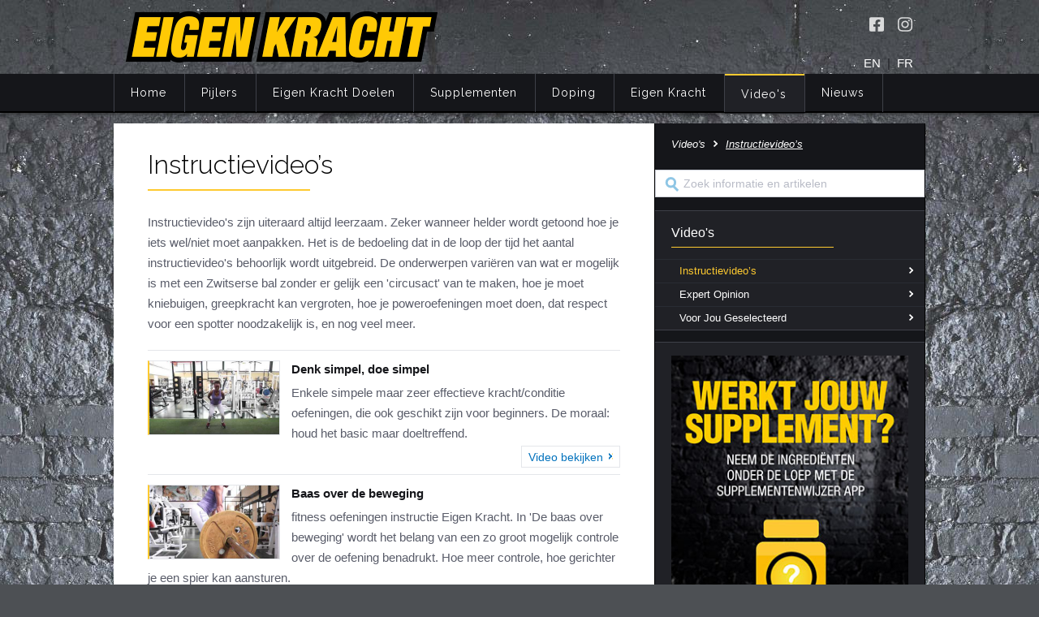

--- FILE ---
content_type: text/html; charset=utf-8
request_url: https://www.eigenkracht.nl/video/instructievideos
body_size: 36448
content:
<!doctype html>
<html prefix="og: http://ogp.me/ns# article: http://ogp.me/ns/article#" class="no-js" >
<head>
    <title>Eigen Kracht Video - Instructievideo’s</title>
    <meta http-equiv="Content-Type" content="text/html; charset=UTF-8" />
    <meta name="description" content="Hier is te zien hoe een oefening op de juiste manier gedaan dient te worden of hoe je materiaal, zoals een riem kunt gebruikten." />
    <meta charset="UTF-8"/>
    <meta name="viewport" content="width=device-width, initial-scale=1, maximum-scale=1" />
    <meta name="mobile-web-app-capable" content="yes" />
    <link href="//fonts.googleapis.com/css?family=Raleway:400,300,100" rel="stylesheet" type="text/css" />
    <link href="/system/css/foundation.min.css" rel="stylesheet" type="text/css" />
    <link href="/system/css/layout.css?t=1698153261" media="all" rel="stylesheet" type="text/css" />
    <link href="/system/css/content.css?t=1698153261" media="all" rel="stylesheet" type="text/css" />
    <link href="/favicon.ico?v2" rel="icon" type="image/x-icon" />
    <link href="/favicon.ico?v2" rel="shortcut icon" type="image/x-icon" />

    <meta property="og:title" content="Instructievideo’s" />
    <meta property="og:description" content="Hier is te zien hoe een oefening op de juiste manier gedaan dient te worden of hoe je materiaal, zoals een riem kunt gebruikten." />
    <meta property="og:url" content="https://www.eigenkracht.nl/video/instructievideos" />
    <meta property="og:type" content="website" />
</head>
<body>
    <header class="page-top">
        <div class="row">
            <div class="large-8 column hide-for-medium-down">
                <a href="/" class="logo"><img src="/system/img/eigen-kracht-logo.png" alt="Eigen Kracht logo"></a>
            </div>
            <div class="large-4 column top-right hide-for-print">
                <div class="social">
                    <a href="https://www.facebook.com/eigenkrachtfitness/" target="_blank" rel="noopener" title="Volg Eigen Kracht op Facebook" class="facebook" aria-label="Volg Eigen Kracht op Facebook" /></a>
                    <a href="https://www.instagram.com/eigenkrachtfitness/" target="_blank" rel="noopener" title="Volg Eigen Kracht op Instagram" class="instagram" aria-label="Volg Eigen Kracht op Instagram" /></a>
                </div>
                <div class="language">
                    <a href="/english">EN</a> &nbsp;|&nbsp; <a href="/francais">FR</a>                </div>
            </div>
        </div>
    </header>
    <nav class="menu-row contain-to-grid sticky hide-for-print">
        <div class="row" data-topbar>
            <div class="large-12 mobile-menu">
                <img src="/system/img/eigen-kracht-logo.png" alt="Eigen Kracht logo">
                <div class="searchicon"></div>
            </div>
            <div class="search mobile">
                <form action="/zoeken" method="get">
                    <input type="search" name="q" placeholder="Zoek informatie en artikelen"><input type="submit" value="">
                </form>
            </div>
            <div class="large-12 column menu">
            <ul  class="headmenu">
<li><a href="/">Home</a></li>
<li  ><a href="/pijlers">Pijlers</a>
<ul  class=" nojavascript mega small-block-grid-5" data-equalizer>
<li  data-equalizer-watch><a href="/pijlers/integrale-visie">Integrale visie</a></li>
<li data-equalizer-watch ><a href="/pijlers/training">Training</a>
<ul >
<li  ><a href="/pijlers/training/trainingsprincipes">Trainingsprincipes</a></li>
<li  ><a href="/pijlers/training/krachttraining">Krachttraining</a></li>
<li  ><a href="/pijlers/training/krachtoefeningen-benen">Krachtoefeningen Benen</a></li>
<li  ><a href="/pijlers/training/krachtoefeningen-armen">Krachtoefeningen Armen</a></li>
<li  ><a href="/pijlers/training/krachtoefeningen-borst">Krachtoefeningen Borst</a></li>
<li  ><a href="/pijlers/training/krachtoefeningen-buik">Krachtoefeningen Buik</a></li>
<li  ><a href="/pijlers/training/krachtoefeningen-billen">Krachtoefeningen Billen</a></li>
<li  ><a href="/pijlers/training/krachtoefeningen-rug">Krachtoefeningen Rug</a></li>
<li  ><a href="/pijlers/training/krachtoefeningen-schouders">Krachtoefeningen Schouders</a></li>
<li  ><a href="/pijlers/training/cardiotraining">Cardiotraining</a></li>
<li  ><a href="/pijlers/training/hartslag-en-intensiteit">Hartslag en intensiteit</a></li>
<li  ><a href="/pijlers/training/combi-van-cardio-en-kracht">Combi van cardio en kracht</a></li>
<li  ><a href="/pijlers/training/trainingsfouten-top-10">Trainingsfouten top 10</a></li>
<li  ><a href="/pijlers/training/veel-gestelde-vragen">Veel gestelde vragen</a></li>
</ul>
</li>
<li data-equalizer-watch ><a href="/pijlers/voeding">Voeding</a>
<ul >
<li  ><a href="/pijlers/voeding/belang-van-voeding">Belang van voeding</a></li>
<li  ><a href="/pijlers/voeding/energie">Energie</a></li>
<li  ><a href="/pijlers/voeding/eiwitten">Eiwitten</a></li>
<li  ><a href="/pijlers/voeding/koolhydraten">Koolhydraten</a></li>
<li  ><a href="/pijlers/voeding/vetten">Vetten</a></li>
<li  ><a href="/pijlers/voeding/vocht">Vocht</a></li>
<li  ><a href="/pijlers/voeding/vezels">Vezels</a></li>
<li  ><a href="/pijlers/voeding/vitaminen">Vitaminen</a></li>
<li  ><a href="/pijlers/voeding/mineralen">Mineralen</a></li>
<li  ><a href="/pijlers/voeding/nutrient-timing">Nutriënt Timing</a></li>
<li  ><a href="/pijlers/voeding/voedingsfouten-top-5">Voedingsfouten top 5</a></li>
<li  ><a href="/pijlers/voeding/veel-gestelde-vragen">Veel gestelde vragen</a></li>
</ul>
</li>
<li data-equalizer-watch ><a href="/pijlers/herstel">Herstel</a>
<ul >
<li  ><a href="/pijlers/herstel/overtraining">Overtraining</a></li>
<li  ><a href="/pijlers/herstel/herstelfouten-top-5">Herstelfouten top 5</a></li>
<li  ><a href="/pijlers/herstel/veel-gestelde-vragen">Veel gestelde vragen</a></li>
</ul>
</li>
<li data-equalizer-watch ><a href="/pijlers/mentaal">Mentaal</a>
<ul >
<li  ><a href="/pijlers/mentaal/doelen-stellen">Doelen stellen</a></li>
<li  ><a href="/pijlers/mentaal/motivatie">Motivatie</a></li>
<li  ><a href="/pijlers/mentaal/logboek">Logboek</a></li>
<li  ><a href="/pijlers/mentaal/mentaalfouten-top-5">Mentaalfouten top 5</a></li>
<li  ><a href="/pijlers/mentaal/veel-gestelde-vragen">Veel gestelde vragen</a></li>
</ul>
</li>
</ul>
</li>
<li  ><a href="/eigen-kracht-doelen">Eigen Kracht Doelen</a>
<ul  class=" nojavascript mega small-block-grid-5" data-equalizer>
<li data-equalizer-watch ><a href="/eigen-kracht-doelen/slank-fit">Slank &amp; Fit</a>
<ul >
<li  ><a href="/eigen-kracht-doelen/slank-fit/principes">Principes</a></li>
<li  ><a href="/eigen-kracht-doelen/slank-fit/training">Training</a></li>
<li  ><a href="/eigen-kracht-doelen/slank-fit/voeding">Voeding</a></li>
<li  ><a href="/eigen-kracht-doelen/slank-fit/supplementen">Supplementen</a></li>
<li  ><a href="/eigen-kracht-doelen/slank-fit/herstel">Herstel</a></li>
<li  ><a href="/eigen-kracht-doelen/slank-fit/mentaal">Mentaal</a></li>
<li  ><a href="/eigen-kracht-doelen/slank-fit/jaarprogramma">Jaarprogramma</a></li>
</ul>
</li>
<li data-equalizer-watch ><a href="/eigen-kracht-doelen/slank-gespierd">Slank &amp; Gespierd</a>
<ul >
<li  ><a href="/eigen-kracht-doelen/slank-gespierd/principes">Principes</a></li>
<li  ><a href="/eigen-kracht-doelen/slank-gespierd/training">Training</a></li>
<li  ><a href="/eigen-kracht-doelen/slank-gespierd/voeding">Voeding</a></li>
<li  ><a href="/eigen-kracht-doelen/slank-gespierd/supplementen">Supplementen</a></li>
<li  ><a href="/eigen-kracht-doelen/slank-gespierd/herstel">Herstel</a></li>
<li  ><a href="/eigen-kracht-doelen/slank-gespierd/mentaal">Mentaal</a></li>
<li  ><a href="/eigen-kracht-doelen/slank-gespierd/jaarprogramma">Jaarprogramma</a></li>
</ul>
</li>
<li data-equalizer-watch ><a href="/eigen-kracht-doelen/spieren-plus">Spieren Plus</a>
<ul >
<li  ><a href="/eigen-kracht-doelen/spieren-plus/principes">Principes</a></li>
<li  ><a href="/eigen-kracht-doelen/spieren-plus/training">Training</a></li>
<li  ><a href="/eigen-kracht-doelen/spieren-plus/voeding">Voeding</a></li>
<li  ><a href="/eigen-kracht-doelen/spieren-plus/supplementen">Supplementen</a></li>
<li  ><a href="/eigen-kracht-doelen/spieren-plus/herstel">Herstel</a></li>
<li  ><a href="/eigen-kracht-doelen/spieren-plus/mentaal">Mentaal</a></li>
<li  ><a href="/eigen-kracht-doelen/spieren-plus/jaarprogramma">Jaarprogramma</a></li>
</ul>
</li>
<li data-equalizer-watch ><a href="/eigen-kracht-doelen/spierdefinitie-plus">Spierdefinitie Plus</a>
<ul >
<li  ><a href="/eigen-kracht-doelen/spierdefinitie-plus/principes">Principes</a></li>
<li  ><a href="/eigen-kracht-doelen/spierdefinitie-plus/training">Training</a></li>
<li  ><a href="/eigen-kracht-doelen/spierdefinitie-plus/voeding">Voeding</a></li>
<li  ><a href="/eigen-kracht-doelen/spierdefinitie-plus/supplementen">Supplementen</a></li>
<li  ><a href="/eigen-kracht-doelen/spierdefinitie-plus/herstel">Herstel</a></li>
<li  ><a href="/eigen-kracht-doelen/spierdefinitie-plus/mentaal">Mentaal</a></li>
<li  ><a href="/eigen-kracht-doelen/spierdefinitie-plus/jaarprogramma">Jaarprogramma</a></li>
</ul>
</li>
<li data-equalizer-watch ><a href="/eigen-kracht-doelen/eigen-kracht-challenge">Eigen Kracht Challenge</a>
<ul >
<li  ><a href="/eigen-kracht-doelen/eigen-kracht-challenge/training">Training</a></li>
<li  ><a href="/eigen-kracht-doelen/eigen-kracht-challenge/voeding">Voeding</a></li>
<li  ><a href="/eigen-kracht-doelen/eigen-kracht-challenge/herstel">Herstel</a></li>
<li  ><a href="/eigen-kracht-doelen/eigen-kracht-challenge/motivatie">Motivatie</a></li>
<li  ><a href="/eigen-kracht-doelen/eigen-kracht-challenge/supplementen">Supplementen</a></li>
<li  ><a href="/eigen-kracht-doelen/eigen-kracht-challenge/warners-wedstrijd">Warners wedstrijd</a></li>
<li  ><a href="/eigen-kracht-doelen/eigen-kracht-challenge/einde-challenge">Einde Challenge</a></li>
</ul>
</li>
</ul>
</li>
<li  ><a href="/supplementen">Supplementen</a>
<ul  class=" nojavascript mega small-block-grid-6" data-equalizer>
<li  data-equalizer-watch><a href="/supplementen/definitie-voedingssupplementen">Definities</a></li>
<li  data-equalizer-watch><a href="/supplementen/nut-in-notendop">Nut in notendop</a></li>
<li data-equalizer-watch ><a href="/supplementen/supplementenwijzer">Supplementenwijzer</a>
<ul >
<li  ><a href="/supplementen/supplementenwijzer/app">Supplementenwijzer App</a></li>
<li  ><a href="/supplementen/supplementenwijzer/privacybeleid">Privacybeleid</a></li>
<li  ><a href="/supplementen/supplementenwijzer/sportsupplementen-informatiebronnen-internet">Sportsupplementen: informatiebronnen internet</a></li>
</ul>
</li>
<li data-equalizer-watch ><a href="/supplementen/voedingspreparaten">Voedingspreparaten</a>
<ul >
<li  ><a href="/supplementen/voedingspreparaten/koolhydraatpreparaten">Koolhydraatpreparaten</a></li>
<li  ><a href="/supplementen/voedingspreparaten/eiwitpreparaten">Eiwitpreparaten</a></li>
<li  ><a href="/supplementen/voedingspreparaten/combipreparaten">Combipreparaten</a></li>
<li  ><a href="/supplementen/voedingspreparaten/vetsuppletie">Vetsuppletie</a></li>
<li  ><a href="/supplementen/voedingspreparaten/dorstlessers">Dorstlessers</a></li>
</ul>
</li>
<li data-equalizer-watch ><a href="/supplementen/specifieke-supplementen">Specifieke supplementen</a>
<ul >
<li  ><a href="/supplementen/specifieke-supplementen/afslankmiddelen">Afslankmiddelen</a></li>
<li  ><a href="/supplementen/specifieke-supplementen/bcaa">BCAA</a></li>
<li  ><a href="/supplementen/specifieke-supplementen/beta-alanine">Bèta-alanine</a></li>
<li  ><a href="/supplementen/specifieke-supplementen/cafeine">Cafeïne</a></li>
<li  ><a href="/supplementen/specifieke-supplementen/carnitine">Carnitine</a></li>
<li  ><a href="/supplementen/specifieke-supplementen/creatine">Creatine</a></li>
<li  ><a href="/supplementen/specifieke-supplementen/glutamine">Glutamine</a></li>
<li  ><a href="/supplementen/specifieke-supplementen/hmb">HMB</a></li>
<li  ><a href="/supplementen/specifieke-supplementen/citrus">Citrus Aurantium</a></li>
<li  ><a href="/supplementen/specifieke-supplementen/tribulus-terrestris">Tribulus Terrestris</a></li>
<li  ><a href="/supplementen/specifieke-supplementen/vitaminen-en-mineralen">Vitaminen en mineralen</a></li>
<li  ><a href="/supplementen/specifieke-supplementen/weight-gainers">Weight Gainers</a></li>
</ul>
</li>
<li  data-equalizer-watch><a href="/supplementen/veel-gestelde-vragen">Veel gestelde vragen</a></li>
</ul>
</li>
<li  ><a href="/doping">Doping</a>
<ul  class=" nojavascript mega small-block-grid-5" data-equalizer>
<li data-equalizer-watch ><a href="/doping/info">Informatie</a>
<ul >
<li  ><a href="/doping/info/wat-is-doping">Wat is doping?</a></li>
<li  ><a href="/doping/info/doping-en-de-wet">Doping en de wet</a></li>
<li  ><a href="/doping/info/nuchtere-feiten-over-doping">Nuchtere feiten over doping</a></li>
<li  ><a href="/doping/info/veel-gestelde-vragen">Veel gestelde vragen</a></li>
</ul>
</li>
<li data-equalizer-watch ><a href="/doping/anabole-steroiden">Anabole steroïden</a>
<ul >
<li  ><a href="/doping/anabole-steroiden/effecten-bijwerkingen">Effecten &amp; Bijwerkingen</a></li>
<li  ><a href="/doping/anabole-steroiden/designer">Designersteroïden</a></li>
</ul>
</li>
<li data-equalizer-watch ><a href="/doping/groeibevorderaars">Overige groeibevorderaars</a>
<ul >
<li  ><a href="/doping/groeibevorderaars/groeihormoon">Groeihormoon</a></li>
<li  ><a href="/doping/groeibevorderaars/insuline">Insuline</a></li>
<li  ><a href="/doping/groeibevorderaars/synthol">Synthol</a></li>
<li  ><a href="/doping/groeibevorderaars/experimentele-middelen">Experimentele middelen</a></li>
</ul>
</li>
<li data-equalizer-watch ><a href="/doping/bijwerkingbestrijders">Bijwerkingbestrijders</a>
<ul >
<li  ><a href="/doping/bijwerkingbestrijders/clomifeen">Clomifeen</a></li>
<li  ><a href="/doping/bijwerkingbestrijders/tamoxifen">Tamoxifen</a></li>
<li  ><a href="/doping/bijwerkingbestrijders/arimidex">Anastrozol</a></li>
<li  ><a href="/doping/bijwerkingbestrijders/hcg">HCG</a></li>
<li  ><a href="/doping/bijwerkingbestrijders/diuretica">Diuretica</a></li>
</ul>
</li>
<li data-equalizer-watch ><a href="/doping/afslankmiddelen">Afslankmiddelen</a>
<ul >
<li  ><a href="/doping/afslankmiddelen/stimulantia">Stimulantia</a></li>
<li  ><a href="/doping/afslankmiddelen/schildklierhormoon">Schildklierhormoon</a></li>
<li  ><a href="/doping/afslankmiddelen/clenbuterol">Clenbuterol</a></li>
</ul>
</li>
</ul>
</li>
<li  ><a href="/eigen-kracht">Eigen Kracht</a>
<ul  class=" nojavascript mega small-block-grid-5" data-equalizer>
<li data-equalizer-watch ><a href="/eigen-kracht/start-right-now">Start Right Now</a>
<ul >
<li  ><a href="/eigen-kracht/start-right-now/eigen-kracht-filosofie">Eigen Kracht Filosofie</a></li>
</ul>
</li>
<li data-equalizer-watch ><a href="/eigen-kracht/cleane-kneiters">Cleane Kneiters</a>
<ul >
<li  ><a href="/eigen-kracht/cleane-kneiters/kern-kneiters">Kern Kneiters</a></li>
<li  ><a href="/eigen-kracht/cleane-kneiters/oude-kneiters">Oude Kneiters</a></li>
</ul>
</li>
<li data-equalizer-watch ><a href="/eigen-kracht/publicaties">Publicaties</a>
<ul >
<li  ><a href="/eigen-kracht/publicaties/boek-eigen-kracht">Boek Eigen Kracht</a></li>
<li  ><a href="/eigen-kracht/publicaties/doping-de-nuchtere-feiten">Doping: de nuchtere feiten</a></li>
<li  ><a href="/eigen-kracht/publicaties/sport-fitness">Sport &amp; Fitness</a></li>
<li  ><a href="/eigen-kracht/publicaties/muscle-fitness">Muscle &amp; Fitness</a></li>
<li  ><a href="/eigen-kracht/publicaties/publicaties-dopingautoriteit">Dopingautoriteit e.a.</a></li>
</ul>
</li>
<li data-equalizer-watch ><a href="/eigen-kracht/campagnes">Campagnes</a>
<ul >
<li  ><a href="/eigen-kracht/campagnes/campagne-2008-2014">Campagne 2008-2014</a></li>
<li  ><a href="/eigen-kracht/campagnes/campagne-2005-2007">Campagne 2005-2007</a></li>
<li  ><a href="/eigen-kracht/campagnes/eigen-kracht-centra">Eigen Kracht Centra</a></li>
</ul>
</li>
<li data-equalizer-watch ><a href="/eigen-kracht/links">Links</a>
<ul >
<li  ><a href="/eigen-kracht/links/boeken">Boeken</a></li>
<li  ><a href="/eigen-kracht/links/websites">Websites</a></li>
</ul>
</li>
</ul>
</li>
<li   class="active"><a href="/video">Video's</a>
<ul  class=" nojavascript mega small-block-grid-3" data-equalizer>
<li data-equalizer-watch class="active"><a href="/video/instructievideos" class="active">Instructievideo’s</a><ul>
<li><a href="/video/instructievideos/item/77/Denk%20simpel%2C%20doe%20simpel">Denk simpel, doe simpel</a></li><li><a href="/video/instructievideos/item/76/Een%20greep%20uit%20de%20toolbox">Een greep uit de toolbox</a></li><li><a href="/video/instructievideos/item/75/Baas%20over%20de%20beweging">Baas over de beweging</a></li><li><a href="/video/instructievideos/item/73/Topfit%20versus%20kiloknallen">Topfit versus kiloknallen</a></li><li><a href="/video/instructievideos/item/72/Van%20een%20daluur%20een%20topuur%20maken">Van een daluur een topuur maken</a></li><li><a href="/video/instructievideos/item/60/Huidplooimeting%20-%20minicollege%20Eigen%20Kracht">Huidplooimeting - minicollege Eigen Kracht</a></li><li><a href="/video/instructievideos/item/45/Creatief%20met%20cardio">Creatief met cardio</a></li><li><a href="/video/instructievideos/item/44/Benen%20%C3%A9n%20billen%20in%20de%20broek">Benen én billen in de broek</a></li></ul></li><li data-equalizer-watch><a href="/video/expert-opinion">Expert Opinion</a><ul>
<li><a href="/video/expert-opinion/item/109/Eigen%20Kracht%20dag%202021%3A%20vraaggesprek">Eigen Kracht dag 2021: vraaggesprek</a></li><li><a href="/video/expert-opinion/item/107/Filosoof%20Aldo%20Houterman">Filosoof Aldo Houterman</a></li><li><a href="/video/expert-opinion/item/106/Eigen%20Kracht%3A%20Hans%20Wassink">Eigen Kracht: Hans Wassink</a></li><li><a href="/video/expert-opinion/item/105/Diversity%20Rules%3A%20Janice%20Deul">Diversity Rules: Janice Deul</a></li><li><a href="/video/expert-opinion/item/108/Bewegingswetenschapper%3A%20Luuk%20Hilkens">Bewegingswetenschapper: Luuk Hilkens</a></li><li><a href="/video/expert-opinion/item/104/Terug%20in%20balans.%20De%20evolutie%20van%20damesbodybuilding">Terug in balans. De evolutie van damesbodybuilding</a></li><li><a href="/video/expert-opinion/item/100/Veilig%20kuren%20bestaat%20niet">Veilig kuren bestaat niet</a></li><li><a href="/video/expert-opinion/item/95/Hans%20Kroon%3A%20wat%20sport%20voor%20je%20kan%20betekenen">Hans Kroon: wat sport voor je kan betekenen</a></li></ul></li><li data-equalizer-watch><a href="/video/voor-jou-geselecteerd">Voor Jou Geselecteerd</a><ul>
<li><a href="/video/voor-jou-geselecteerd/item/103/Eeuwige%20jeugd">Eeuwige jeugd</a></li><li><a href="/video/voor-jou-geselecteerd/item/102/The%20history%2C%20culture%20%26%20research%20of%20steroids%20%20%7C%20%20Harrison%20Pope">The history, culture & research of steroids  |  Harrison Pope</a></li><li><a href="/video/voor-jou-geselecteerd/item/101/Onveilige%20supplementen">Onveilige supplementen</a></li><li><a href="/video/voor-jou-geselecteerd/item/97/Een%20geleend%20pak">Een geleend pak</a></li><li><a href="/video/voor-jou-geselecteerd/item/99/Buikige%20bodybuilders">Buikige bodybuilders</a></li><li><a href="/video/voor-jou-geselecteerd/item/98/Arnold%20Schwarzenegger%20wil%20bodybuilding%20weer%20aantrekkelijk%20maken">Arnold Schwarzenegger wil bodybuilding weer aantrekkelijk maken</a></li><li><a href="/video/voor-jou-geselecteerd/item/67/Beetje%20massa%20en%20fraaie%20lijnen%20maken%20een%20topfysiek">Beetje massa en fraaie lijnen maken een topfysiek</a></li><li><a href="/video/voor-jou-geselecteerd/item/61/Vooruit%2C%20achteruit%21">Vooruit, achteruit!</a></li></ul></li></ul>
</li>
<li ><a href="/nieuws">Nieuws</a><ul class="mega nojavascript small-block-grid-3"  data-equalizer>
<li data-equalizer-watch><span class="title">Recent nieuws</span><ul><li ><a href="/nieuws/item/1494/Alles+of+niets%3A+75+dagen+met+de+zweep">Alles of niets: 75 dagen met de zweep</a></li>
<li ><a href="/nieuws/item/1492/Hoog+of+laag+volume+training%3F+Een+kwestie+van+intensiteit">Hoog of laag volume training? Een kwestie van intensiteit</a></li>
<li ><a href="/nieuws/item/1491/Alcohol%2C+gezondheid+en+spierwinst">Alcohol, gezondheid en spierwinst</a></li>
<li ><a href="/nieuws/item/1490/Lusteloos+afslanken+met+GLP-1-middelen">Lusteloos afslanken met GLP-1-middelen</a></li>
<li ><a href="/nieuws/item/1489/Natural+Bodybuilding+floreert+als+nooit+tevoren">Natural Bodybuilding floreert als nooit tevoren</a></li>
<li ><a href="/nieuws/item/1488/Het+lichaam+liegt+niet%3F">Het lichaam liegt niet?</a></li>
<li ><a href="/nieuws/item/1487/Calorie%C3%ABn+korten%2C+langer+leven%3F">Calorieën korten, langer leven?</a></li>
<li ><a href="/nieuws/item/1486/Nutricator%3A+knoppen+van+de+calorie-inname">Nutricator: knoppen van de calorie-inname</a></li>
<li><a href="/nieuws/archief">Nieuws archief</a></li>
</ul></li><li data-equalizer-watch><span class="title">Top nieuws</span><ul><li ><a href="/nieuws/item/1417/Kaal+door+creatine%3F">Kaal door creatine?</a></li>
<li ><a href="/nieuws/item/1391/Dik+of+dun%3A+dat+is+de+kwestie">Dik of dun: dat is de kwestie</a></li>
<li ><a href="/nieuws/item/1303/Minder+sappen%2C+minder+suiker">Minder sappen, minder suiker</a></li>
<li ><a href="/nieuws/item/1246/Machines%3A+nut+en+nadeel">Machines: nut en nadeel</a></li>
<li ><a href="/nieuws/item/1212/Volumetrica+I%3A+volume+verzadigt">Volumetrica I: volume verzadigt</a></li>
<li ><a href="/nieuws/item/837/Zeven+dingen+die+elke+sporter+over+het+placebo-effect+moet+weten">Zeven dingen die elke sporter over het placebo-effect moet weten</a></li>
<li ><a href="/nieuws/item/783/De+minder+mooie+kantjes+van+superfoods">De minder mooie kantjes van superfoods</a></li>
<li ><a href="/nieuws/item/675/Zo+combineer+je+cardio+met+krachttraining">Zo combineer je cardio met krachttraining</a></li>
<li><a href="/nieuws/archief">Nieuws archief</a></li>
</ul></li><li data-equalizer-watch ><a href="/nieuws/dossiers">Dossiers</a>
<ul  class="double">
<li  ><a href="/nieuws/dossiers/armen">Armen</a></li>
<li  ><a href="/nieuws/dossiers/benen">Benen</a></li>
<li  ><a href="/nieuws/dossiers/borst">Borst</a></li>
<li  ><a href="/nieuws/dossiers/buik">Buik</a></li>
<li  ><a href="/nieuws/dossiers/dieten">Diëten</a></li>
<li  ><a href="/nieuws/dossiers/doping">Doping</a></li>
<li  ><a href="/nieuws/dossiers/eiwit">Eiwit</a></li>
<li  ><a href="/nieuws/dossiers/energie">Energie</a></li>
<li  ><a href="/nieuws/dossiers/gezondheid">Gezondheid</a></li>
<li  ><a href="/nieuws/dossiers/herstel">Herstel</a></li>
<li  ><a href="/nieuws/dossiers/koolhydraten">Koolhydraten</a></li>
<li  ><a href="/nieuws/dossiers/mentaal">Mentaal</a></li>
<li  ><a href="/nieuws/dossiers/lichaamsbeeld">Lichaamsbeeld</a></li>
<li  ><a href="/nieuws/dossiers/rug">Rug</a></li>
<li  ><a href="/nieuws/dossiers/schouders">Schouders</a></li>
<li  ><a href="/nieuws/dossiers/supplementen">Supplementen</a></li>
<li  ><a href="/nieuws/dossiers/training">Training</a></li>
<li  ><a href="/nieuws/dossiers/trends">Trends</a></li>
<li  ><a href="/nieuws/dossiers/vet">Vet</a></li>
</ul>
</li>
</ul></li></ul>
            </div>
        </div>
        <div class="display"></div>
    </nav>

        <div class="container">
        <div class="row">
            <main class="medium-8 column content">
                <h1>Instructievideo&rsquo;s</h1>
<p>Instructievideo's zijn uiteraard altijd leerzaam. Zeker wanneer helder wordt getoond hoe je iets wel/niet moet aanpakken. Het is de bedoeling dat in de loop der tijd het aantal instructievideo's behoorlijk wordt uitgebreid. De onderwerpen vari&euml;ren van wat er mogelijk is met een Zwitserse bal zonder er gelijk een 'circusact' van te maken, hoe je moet kniebuigen, greepkracht kan vergroten, hoe je poweroefeningen moet doen, dat respect voor een spotter noodzakelijk is, en nog veel meer.</p><section class="artikelen collective">
<article><a href="/video/instructievideos/item/77/Denk%20simpel%2C%20doe%20simpel">
    <h2>Denk simpel, doe simpel</h2>
    <img src="/media/video/zN4UTdu9TsA_thumb.jpg" alt="afbeelding bij: Denk simpel, doe simpel" />
    <p>Enkele simpele maar zeer effectieve kracht/conditie oefeningen, die ook geschikt zijn voor beginners. De moraal: houd het basic maar doeltreffend.    </p><span class="lees-meer">Video bekijken</span>
</a></article>
<article><a href="/video/instructievideos/item/75/Baas%20over%20de%20beweging">
    <h2>Baas over de beweging</h2>
    <img src="/media/video/qhmj38xZQww_thumb.jpg" alt="afbeelding bij: Baas over de beweging" />
    <p>fitness oefeningen instructie Eigen Kracht. In 'De baas over beweging'  wordt het belang van een zo groot mogelijk controle over de oefening benadrukt. Hoe meer controle, hoe gerichter je een spier kan aansturen.    </p><span class="lees-meer">Video bekijken</span>
</a></article>
<article><a href="/video/instructievideos/item/76/Een%20greep%20uit%20de%20toolbox">
    <h2>Een greep uit de toolbox</h2>
    <img src="/media/video/vdTmZr0PCUc_thumb.jpg" alt="afbeelding bij: Een greep uit de toolbox" />
    <p>fitness instructie oefeningen Eigen Kracht. De afgelopen jaren zie je het standaard arsenaal aan oefeningen steeds vaker uitgebreid met spierconditionele- en behendigheidsoefenfingen. Daarnaast biedt het werken met banden en kettingen  het voordeel van een constante spanning en oplopende weerstand.    </p><span class="lees-meer">Video bekijken</span>
</a></article>
<article><a href="/video/instructievideos/item/72/Van%20een%20daluur%20een%20topuur%20maken">
    <h2>Van een daluur een topuur maken</h2>
    <img src="/media/video/5zMMhweodJQ_thumb.jpg" alt="afbeelding bij: Van een daluur een topuur maken" />
    <p>Je wilt een hoog rendement in je training, het liefst spieropbouw én vetverbranding. Dat kan, door krachttraining en conditietraining af te wisselen, in plaats van glazig kijkend de volgende set af te wachten. Maak van je daluur een topuur.    </p><span class="lees-meer">Video bekijken</span>
</a></article>
<article><a href="/video/instructievideos/item/73/Topfit%20versus%20kiloknallen">
    <h2>Topfit versus kiloknallen</h2>
    <img src="/media/video/rf5bbPzzuo0_thumb.jpg" alt="afbeelding bij: Topfit versus kiloknallen" />
    <p>Het gaat niet om de kwantiteit maar om de kwaliteit, dat is de kern van wat kracht &amp; conditioningscoach Hans Kroon wil duidelijk maken. Een topfitte fysiek met gevormde spieren is het doel.    </p><span class="lees-meer">Video bekijken</span>
</a></article>
<article><a href="/video/instructievideos/item/60/Huidplooimeting%20-%20minicollege%20Eigen%20Kracht">
    <h2>Huidplooimeting - minicollege Eigen Kracht</h2>
    <img src="/media/video/RiTKLwrY7gE_thumb.jpg" alt="afbeelding bij: Huidplooimeting - minicollege Eigen Kracht" />
    <p>Je lichaamsvetpercentage laten meten, dat is minder eenvoudig dan je denkt. De 'meter' heeft namelijk wel de nodige ervaring nodig. In dit minicollege van Eigen Kracht laat sportdietist Floris Wardenaar zien hoe een correcte huidplooimeting van het lichaamsvetpercentage in zijn werk gaat.    </p><span class="lees-meer">Video bekijken</span>
</a></article>
<article><a href="/video/instructievideos/item/44/Benen%20%C3%A9n%20billen%20in%20de%20broek">
    <h2>Benen én billen in de broek</h2>
    <img src="/media/video/MtKl4FA1Dbc_thumb.jpg" alt="afbeelding bij: Benen én billen in de broek" />
    <p>Imro Beuk, van Balance Personal Training, pleit voor benen én billen in de broek. Al te vaak, zegt hij, gaan mannen aan de slag met de showsspieren: borst, armen, buik en vergeten ze het onderlichaam, benen en bilspieren. Klassieke fout rechtgezet. Met tips.    </p><span class="lees-meer">Video bekijken</span>
</a></article>
<article><a href="/video/instructievideos/item/45/Creatief%20met%20cardio">
    <h2>Creatief met cardio</h2>
    <img src="/media/video/I45xbTz4rxE_thumb.jpg" alt="afbeelding bij: Creatief met cardio" />
    <p>En maar sjokken op die cardiotoestellen... Dat kan anders! Imro Beuk en Sandra van de Kamp - shapers van Balance Personal Training - gooien er wat meer variatie tegenaan om het speels en effectief te houden. Hoek, tempo en intervallen afwisselen maakt cardio een stuk leuker. En het kan nog speelser door de loopband, bijvoorbeeld, 'oneigenlijk' te gebruiken' door er fitnessoefeningen op te gaan doen. Alleen voor gevorderden. Start de band!    </p><span class="lees-meer">Video bekijken</span>
</a></article>
<article><a href="/video/instructievideos/item/43/Sterke%20vrouwen%20zijn%20slanke%20vrouwen">
    <h2>Sterke vrouwen zijn slanke vrouwen</h2>
    <img src="/media/video/G5b3uz1PQFw_thumb.jpg" alt="afbeelding bij: Sterke vrouwen zijn slanke vrouwen" />
    <p>'Wat je hier ziet lijkt een vrouw die aan het trainen is', begint personal trainer Sandra van de Kamp van 'Balance Personal Training' haar introductie bij dit filmpje. Je ziet ze overal, dames (heren ook wel) die niet helemaal bij hun workout lijken te zijn. Dat moet anders, aldus Sandra. Wie wil afslanken zal met een beetje meer pit moeten trainen. Een waar woord.    </p><span class="lees-meer">Video bekijken</span>
</a></article>
<article><a href="/video/instructievideos/item/42/De%20PT-er%20en%20krachttraining">
    <h2>De PT-er en krachttraining</h2>
    <img src="/media/video/n0VJami4ulY_thumb.jpg" alt="afbeelding bij: De PT-er en krachttraining" />
    <p>Krachttrainig is een van de instrumenten in het arsenaal van de PT-er om mensen aan die felbegeerde fysieke veranderingen te helpen. Vaak is dat de wens om vlak voor de zomer nog snel even een wasbordje te kweken. Dat is wel heel erg op de korte termijn, maar als je er dan toch voor gaat is het wel belangrijk dat je effectieve én veilige oefeningen kiest, zegt personal trainer en naturalbodybuilder Imro Beuk.    </p><span class="lees-meer">Video bekijken</span>
</a></article>
</section>
<div class="module pagination">
        <span class="previous">
                « vorige pagina            </span>
        <span>
                        <span>1</span>                                <a href="/video/instructievideos/page/2">2</a>
                                <a href="/video/instructievideos/page/3">3</a>
                    </span>
        <span class="next">
                <a href="/video/instructievideos/page/2">volgende pagina »</a>
            </span>
</div>
                                                                         
<footer class="share hide-for-print">
    <a class="twitter" href="https://twitter.com/intent/tweet?text=https://www.eigenkracht.nl%2Fvideo%2Finstructievideos&amp;via=Eigen%20Kracht" target="_blank" ></a>
    <a class="facebook" href="http://www.facebook.com/sharer.php?u=https://www.eigenkracht.nl%2Fvideo%2Finstructievideos" target="_blank"></a>
    <a class="email" href="mailto:?subject=Ik%20wil%20je%20deze%20pagina%20op%20Eigen%20Kracht%20laten%20zien&amp;body=Hier%20is%20te%20zien%20hoe%20een%20oefening%20op%20de%20juiste%20manier%20gedaan%20dient%20te%20worden%20of%20hoe%20je%20materiaal%2C%20zoals%20een%20riem%20kunt%20gebruikten.%20Kijk%20nu%20op%20https://www.eigenkracht.nl%2Fvideo%2Finstructievideos" title="Eigen Kracht share by email"></a>
    <a class="print" href="#"></a>
</footer>

                            </main>
            <aside class="medium-4 column sidebar hide-for-print">
                <div class="breadcrumb"> <a href="/video">Video's</a><span>Instructievideo’s</span></div>                <div class="search hide-for-medium-down">
                    <form action="/zoeken" method="get">
                        <input type="search" name="q" placeholder="Zoek informatie en artikelen"><input type="submit" value="">
                        <div class="suggestions"></div>
                    </form>
                </div>
                <section class="widget submenu">
<h3><a href="/video">Video's</a></h3>
<ul class="submenu-controls">
<li><a class="active toggle" href="#">Instructievideo’s</a></li>
<li><a href="/video/expert-opinion">Expert Opinion</a></li>
<li><a href="/video/voor-jou-geselecteerd">Voor Jou Geselecteerd</a></li>
</ul>
</section>
<section class="widget">
<h2 class="html5-header">Supplementerwijzer App</h2>
<a href="/supplementenwijzer"><img alt="Supplementerwijzer App" src="/media/files/supplementenwijzer/supplementenwijzerapp.jpg" style="width:100%"></a>
</section><section class="widget doelen ">
    <h3>Doelen</h3>
    <p class="grey">Hoekstenen van het Fitnessdoel</p>
    <ul class="doelen-nav">
        <li><a class="doelen-1" href="/eigen-kracht-doelen/slank-fit"><h4>Slank &amp; Fit</h4></a></li>
        <li><a class="doelen-2" href="/eigen-kracht-doelen/slank-gespierd"><h4>Slank &amp; Gespierd</h4></a></li>
        <li><a class="doelen-3" href="/eigen-kracht-doelen/spieren-plus"><h4>Spieren Plus</h4></a></li>
        <li><a class="doelen-4" href="/eigen-kracht-doelen/spierdefinitie-plus"><h4>Spierdefinitie Plus</h4></a></li>
    </ul>
</section>
<section class="widget">
<h2 class="html5-header">Boek Eigen Kracht</h2>
<a href="/eigen-kracht/publicaties/boek-eigen-kracht"><img alt="Eigen Kracht boek" src="/media/files/eigenkrachtboek.jpg" style="width:100%"></a>
</section><section class="widget contact hide-for-small-only">
    <h3>Heb je een vraag?</h3>
    <p>Mail de dopinginfolijn</p>
    <a href="mailto:dopingvragen@dopingautoriteit.nl" class="email">dopingvragen@dopingautoriteit.nl</a><br />
    <p class="grey">reactie binnen 1 werkdag</p>
</section>
                            </aside>
        </div>
    </div>
    
    <footer class="hide-for-print">
        <div class="copyright">
            <div class="row">
                <div class="large-12 column">
                    <a href="https://www.dopingautoriteit.nl" target="_blank"><img src="/system/img/dopingautoriteit-logo.png" alt="Dopingautoriteit logo"></a>
                    <a href="/copyright">© Copyright 2001-2025  Dopingautoriteit</a> &nbsp;|&nbsp; <a href="/colofon">Colofon</a> &nbsp;|&nbsp; <a href="/sitemap">Sitemap</a> &nbsp;|&nbsp; <a href="/contact">Contact</a> &nbsp;|&nbsp; <a href="/disclaimer">Disclaimer</a> &nbsp;|&nbsp; <a href="/privacy">Privacy</a>                    <div class="social">
                        <a href="https://www.facebook.com/eigenkrachtfitness/" target="_blank" rel="noopener" title="Volg Eigen Kracht op Facebook" class="facebook" aria-label="Volg Eigen Kracht op Facebook" /></a>
                        <a href="https://www.instagram.com/eigenkrachtfitness/" target="_blank" rel="noopener" title="Volg Eigen Kracht op Instagram" class="instagram" aria-label="Volg Eigen Kracht op Instagram" /></a>
                    </div>
                </div>
             </div>
        </div>
    </footer>
    <script src="/system/js/jquery-1.11.2.min.js"></script>
    <script src="/system/js/modernizr.js"></script>
    <script src="/system/js/foundation.min.js"></script>
    <script src="/system/js/script-1.1.2.js"></script>
        <script type="text/javascript" async>
        (function(window, document, dataLayerName, id) {
            window[dataLayerName]=window[dataLayerName]||[],window[dataLayerName].push({start:(new Date).getTime(),event:"stg.start"});var scripts=document.getElementsByTagName('script')[0],tags=document.createElement('script');
            function stgCreateCookie(a,b,c){var d="";if(c){var e=new Date;e.setTime(e.getTime()+24*c*60*60*1e3),d="; expires="+e.toUTCString()}document.cookie=a+"="+b+d+"; path=/; Secure"}
            var isStgDebug=(window.location.href.match("stg_debug")||document.cookie.match("stg_debug"))&&!window.location.href.match("stg_disable_debug");stgCreateCookie("stg_debug",isStgDebug?1:"",isStgDebug?14:-1);
            var qP=[];dataLayerName!=="dataLayer"&&qP.push("data_layer_name="+dataLayerName),qP.push("use_secure_cookies"),isStgDebug&&qP.push("stg_debug");var qPString=qP.length>0?("?"+qP.join("&")):"";
            tags.async=!0,tags.src="https://statistiek.rijksoverheid.nl/containers/"+id+".js"+qPString,scripts.parentNode.insertBefore(tags,scripts);
            !function(a,n,i){a[n]=a[n]||{};for(var c=0;c<i.length;c++)!function(i){a[n][i]=a[n][i]||{},a[n][i].api=a[n][i].api||function(){var a=[].slice.call(arguments,0);"string"==typeof a[0]&&window[dataLayerName].push({event:n+"."+i+":"+a[0],parameters:[].slice.call(arguments,1)})}}(i[c])}(window,"ppms",["tm","cm"]);
        })(window, document, 'dataLayer', '1ea339b2-e224-4001-b71c-b4ea64afd41b');
    </script>
</body>
</html>

--- FILE ---
content_type: text/css
request_url: https://www.eigenkracht.nl/system/css/layout.css?t=1698153261
body_size: 31374
content:
@charset "UTF-8";
/**
 * Filename               layout.less
 * Website                Eigen Kracht
 * Destination            Responsive
 * Version                1.2.0 (2014-11-13) YYYY-MM-DD
 * Author                 Yvon Vuijk - yvon@qtag.nl
 * Copyright              Qtag & IXP
*/
body {
  background: #4d5054;
}
@media only screen and (min-width: 64.063em) {
  body {
    background: #4d5054 url("../img/background.jpg") top center fixed repeat;
  }
}
.styled-form {
  font-size: 14px;
}
.styled-form dl {
  position: relative;
}
.styled-form dt {
  position: absolute;
  margin-top: 2px;
}
.styled-form dd {
  width: 70%;
  margin-left: 30%;
  font-size: 14px;
  color: #15161a;
  font-weight: 300;
}
.styled-form input[type="radio"],
.styled-form input[type="checkbox"] {
  margin: 10px 7px 1rem 0;
}
.styled-form label {
  margin-right: 10px;
  display: inline-block;
}
.truncate {
  white-space: nowrap;
  overflow: hidden;
  text-overflow: ellipsis;
}
.videoplayer {
  border-left: 2px solid #feca30;
}
.videoplayer:before {
  position: absolute;
  top: 50%;
  left: 50%;
  width: 50px;
  height: 50px;
  margin: -25px 0 0 -25px;
  background-image: url('../img/play-button.png');
  content: '';
  color: #ffffff;
  z-index: 10;
  opacity: 0.4;
}
.videoplayer:hover {
  border-left: 2px solid #0071bc;
}
.videoplayer:hover:before {
  opacity: 0.8;
}
.video.modal {
  position: fixed;
  width: 100%;
  height: 100%;
  z-index: 100;
  background: rgba(0, 0, 0, 0.3);
}
.video.modal .exit {
  background: #ffffff;
  position: absolute;
  top: 35px;
  right: 5%;
  margin-right: -15px;
  height: 30px;
  width: 30px;
  color: #0071bc;
  font-size: 1.5em;
  font-weight: 900;
  border-radius: 50%;
  padding: 2px 9px;
  z-index: 10000;
  box-shadow: 1px 1px 3px rgba(0, 0, 0, 0.6);
}
.video.modal .exit:hover {
  color: #feca30;
}
.video.modal .jwplayer {
  max-width: 90%;
  max-height: 80%;
  margin: 50px 0 0 5%;
  background: transparent !important;
}
.lees-meer {
  color: #0071bc;
  font-size: 14px;
  text-decoration: none;
  border: 1px solid #e4e6ea;
  padding: 6px 8px 5px;
  padding-right: 20px;
  background: #FFF;
  line-height: 14px;
}
.lees-meer:after {
  position: absolute;
  right: 8px;
  top: 8px;
  content: "";
  display: block;
  height: 8px;
  width: 5px;
  background: url("../img/arrows.png") 4px 0;
}
.lees-meer:hover {
  border: 1px solid #0071bc;
  text-decoration: none;
}
header.page-top .logo img {
  margin: 14px;
  margin-left: 0;
}
header.page-top .top-right {
  display: flex;
  flex-direction: column;
  justify-content: space-between;
  margin-top: 15px;
  height: 70px;
}
header.page-top .top-right .language {
  text-align: right;
  color: #202126;
}
header.page-top .top-right .language a {
  color: #FFF;
  text-decoration: none;
}
header.page-top .top-right .language a:hover {
  text-decoration: underline;
}
header.page-top .top-right .social {
  display: flex;
  flex-direction: row;
  justify-content: flex-end;
  margin-right: -5px;
}
header.page-top .top-right .social a {
  display: block;
  width: 30px;
  height: 30px;
  margin-left: 5px;
  opacity: 0.8;
  background: 50% 50% no-repeat;
  background-size: 18px auto;
}
header.page-top .top-right .social a.facebook {
  background-image: url('/system/img/facebook-white.svg');
}
header.page-top .top-right .social a.instagram {
  background-image: url('/system/img/instagram-white.svg');
}
header.page-top .top-right .social a:hover {
  opacity: 1;
}
header.page-top .top-right .social a:first-child {
  margin-left: 0;
}
.mobile-menu,
.menu-row .search {
  display: none;
}
/* mobile menu */
@media only screen and (max-width: 64.063em) {
  header.page-top .top-right {
    display: none;
  }
  .page-top .language {
    display: none;
  }
  .row .search {
    height: 35px;
    overflow: hidden;
    border-bottom: 1px solid #000;
  }
  .mobile-menu {
    display: block;
    position: relative;
    background: #15161a;
    cursor: pointer;
    text-align: center;
    padding: 12px;
    border-bottom: 2px solid #202126;
  }
  .mobile-menu h1,
  .mobile-menu h2,
  .mobile-menu h3 {
    font-size: 15px;
    font-weight: 600;
    margin-bottom: 0;
    color: #FFF;
  }
  .mobile-menu h1:after,
  .mobile-menu h2:after,
  .mobile-menu h3:after {
    display: none;
  }
  .mobile-menu:before {
    position: absolute;
    display: block;
    content: "";
    left: 12px;
    top: 15px;
    height: 17px;
    width: 20px;
    background: url("[data-uri]") no-repeat center center;
  }
  .mobile-menu .searchicon {
    position: absolute;
    display: block;
    content: "";
    right: 18px;
    top: 15px;
    height: 24px;
    width: 22px;
    background: url("../img/search-mobile.png") no-repeat 0 0;
  }
  .mobile-menu:hover {
    background: #222328;
  }
  .mobile-menu img {
    height: 25px;
    line-height: 25px;
    vertical-align: top;
  }
  .menu-row {
    background: #FFF;
  }
  .menu-row .row {
    margin: 0;
    max-width: inherit;
  }
  .menu-row .menu {
    padding: 0;
    float: none;
  }
  .menu-row .menu ul {
    display: none;
    background: #fff;
  }
  .menu-row .menu ul,
  .menu-row .menu li {
    padding: 0;
    margin: 0;
    list-style: none;
  }
  .menu-row .menu .headmenu {
    border-bottom: 1px solid #15161a;
    display: none;
  }
  .menu-row .menu .headmenu li {
    display: block;
    position: relative;
    border-top: 1px solid #202126;
    cursor: pointer;
    background: url("[data-uri]") 10px 13px no-repeat;
  }
  .menu-row .menu .headmenu li a,
  .menu-row .menu .headmenu li span {
    text-decoration: none;
    color: #000;
    display: block;
    padding: 8px;
    margin-left: 36px;
    font-size: 14px;
  }
  .menu-row .menu .headmenu li.nc {
    background-image: none;
    cursor: default;
  }
  .menu-row .menu .headmenu li.open {
    background-image: url("[data-uri]");
  }
  .menu-row .menu .headmenu > li {
    background-color: #848686;
    background-image: url("[data-uri]");
  }
  .menu-row .menu .headmenu > li > a {
    background: #f2f2f2;
    font-size: 15px;
    font-weight: 600;
  }
  .menu-row .menu .headmenu > li > a > span {
    background: #848686;
  }
  .menu-row .menu .headmenu > li.open {
    background-image: url("[data-uri]");
  }
  .menu-row .menu .headmenu ul {
    float: none !important;
  }
  .menu-row .menu .headmenu ul > li {
    border-top-color: #202126;
  }
  .menu-row .menu .headmenu ul ul > li {
    font-style: italic;
  }
  .menu-row .menu .headmenu ul.open {
    display: block;
  }
  .menu-row .menu .headmenu li.search {
    padding: 8px 0;
    background: #FFF;
  }
  .menu-row .menu .headmenu li.search form,
  .menu-row .menu .headmenu li.search input {
    margin-bottom: 0;
  }
  .menu-row .menu .headmenu li.language {
    padding: 4px;
    padding-left: 12px;
    background: #f2f2f2;
  }
  .menu-row .menu .headmenu li.language a {
    display: inline;
    background: none;
    height: auto;
    margin: 0;
    padding: 0;
  }
  .menu-row .menu .headmenu li.language a:before {
    display: none;
  }
  .menu-row .menu .headmenu li.language a.active {
    text-decoration: underline;
  }
}
/* desktop menu */
@media only screen and (min-width: 64.063em) {
  .search.mobile {
    display: none;
  }
  .small-block-grid-6 > li {
    box-sizing: border-box;
    width: 16.2%;
  }
  .small-block-grid-7 > li {
    box-sizing: border-box;
    width: 12.4%;
    max-width: 12.5%;
  }
  .menu-row {
    background: #15161a;
    margin-bottom: 14px;
    color: #FFF;
    border-bottom: 1px solid #000;
    box-sizing: border-box;
    box-shadow: 2px 2px 3px rgba(50, 50, 50, 0.7);
    max-height: 47px;
    z-index: 2;
  }
  .menu-row .menu {
    position: relative;
    padding: 0;
    margin: 0;
    border-left: 1px solid #3e4048;
  }
  .menu-row .menu a {
    color: #fff;
    display: inline-block;
    font-size: 13px;
    text-decoration: none;
  }
  .menu-row .menu a:hover {
    text-decoration: none;
  }
  .menu-row .menu ul,
  .menu-row .menu li {
    padding: 0;
    margin: 0;
    list-style: none;
  }
  .menu-row .menu > .headmenu > li:hover {
    height: 49px;
  }
  .menu-row .menu > .headmenu li:hover .mega.javascript {
    height: auto;
    opacity: 1;
    transition: opacity 0.3s ease;
    transition-delay: 0.2s;
  }
  .menu-row .menu > .headmenu li:hover .mega.nojavascript {
    background: #202126;
  }
  .menu-row .menu > .headmenu .mega {
    position: absolute;
    z-index: 103;
    top: 47px;
    left: 2px;
    width: 1000px;
    height: 0;
    opacity: 0;
    overflow: hidden;
  }
  .menu-row .menu > .headmenu .mega > li {
    margin: 25px 0;
    padding: 0 15px!important;
    border-left: 1px solid #3e4048;
    box-shadow: inset -7px 0 3px -7px #000000;
    font-size: 13px;
    display: table;
  }
  .menu-row .menu > .headmenu .mega > li:first-child {
    border-left: 1px solid #000000;
  }
  .menu-row .menu > .headmenu .mega > li:first-child:before {
    position: absolute;
    display: block;
    content: '';
    left: 1px;
    border-left: 1px solid #3e4048;
    height: 100%;
    width: 100%;
    box-sizing: border-box;
    -moz-box-sizing: border-box;
    -webkit-box-sizing: border-box;
  }
  .menu-row .menu > .headmenu .mega > li:last-child {
    border-right: 1px solid #3e4048;
    box-shadow: inset -5px 0 3px -5px #000000;
  }
  .menu-row .menu > .headmenu .mega li {
    font-size: 13px;
  }
  .menu-row .menu > .headmenu .mega > li > a,
  .menu-row .menu > .headmenu .mega > li > ul > li.small > a,
  .menu-row .menu > .headmenu .mega li span.title {
    font-weight: 600 !important;
    font-size: 14px !important;
    color: #fff;
    display: block;
  }
  .menu-row .menu > .headmenu .mega > li > a:after,
  .menu-row .menu > .headmenu .mega > li > ul > li.small > a:after,
  .menu-row .menu > .headmenu .mega li span.title:after {
    display: block;
    height: 1px;
    background-color: #feca30;
    width: 100%;
    max-width: 300px;
    content: "";
    margin-bottom: 10px;
    margin-top: 2px;
  }
  .menu-row .menu > .headmenu .mega > li > ul > li.small {
    min-height: 140px;
  }
  .menu-row .menu > .headmenu .mega li ul li {
    float: none;
    line-height: 20px;
    padding-bottom: 10px;
  }
  .menu-row .menu > .headmenu .mega li ul.double li {
    width: 50%;
    float: left;
    overflow: hidden;
  }
  .menu-row .menu > .headmenu .mega a:hover {
    color: #feca30;
  }
  .menu-row .menu > .headmenu > li {
    position: relative;
    float: left;
    min-height: 47px;
    border-right: 1px solid #3e4048;
  }
  .menu-row .menu > .headmenu > li > a {
    display: inline-block;
    padding: 10px 22px 10px 20px;
    line-height: 27px;
    position: relative;
    font-size: 14px;
    font-weight: 400;
    font-family: 'Raleway', Arial, Helvetica, sans-serif;
    letter-spacing: 1px;
  }
  .menu-row .menu > .headmenu > li:hover > a {
    background: #202126;
  }
  .menu-row .menu > .headmenu > li.active > a {
    border-top: 2px solid #feca30;
    background: #202126;
  }
  .menu-row .menu > .headmenu > li li.active > a {
    color: #feca30;
  }
  .menu-row .menu > .headmenu li.search {
    display: none;
  }
  .display {
    position: absolute;
    width: 100%;
    height: 0px;
    transition: height 0.5s ease;
    -webkit-transition: height 0.5s ease;
    top: 47px;
    left: 0;
    margin-left: 0;
    z-index: 1;
    background: #202126;
    border-bottom: 1px solid #000;
    box-shadow: 2px 2px 3px rgba(0, 0, 0, 0.5);
  }
}
.slider .row {
  background: #202126;
}
.slider .row > .item:not(:first-child) {
  display: none;
}
.slider .slick-prev,
.slider .slick-next {
  position: absolute;
  background: inherit;
  background: url("../img/slider.png") 0 0;
  width: 80px;
  height: 80px;
  left: -45px;
  top: 40%;
  cursor: pointer;
}
.slider .slick-prev:before,
.slider .slick-next:before {
  content: "";
}
.slider .slick-prev:hover,
.slider .slick-next:hover {
  background: url("../img/slider.png") 0 -80px;
}
.slider .slick-next {
  left: inherit;
  right: -45px;
  background: url("../img/slider.png") -80px 0;
}
.slider .slick-next:hover {
  background: url("../img/slider.png") -80px -80px;
}
@media only screen and (max-width: 70em) {
  .slider .slick-prev,
  .slider .slick-next {
    display: none !important;
  }
}
.slider .column {
  padding: 0;
  border-bottom: 1px solid #15161a;
  border-top: 1px solid #15161a;
}
.slider .sl-image a {
  display: block;
  max-height: 250px;
  margin: 0 auto;
}
.slider .sl-text {
  background: #202126;
  max-height: 250px;
  padding: 14px 26px 30px 26px;
}
.slider .sl-text p {
  font-size: 13px;
}
.slider .sl-text p,
.slider .sl-text h2,
.slider .sl-text a {
  color: #FFF;
}
.slider .read-more {
  display: block;
  background: #15161a;
  margin-left: -26px;
  margin-right: -26px;
  margin-top: -8px;
  padding: 10px;
  padding-left: 26px;
  text-decoration: none;
  font-weight: 600;
  border-top: 1px solid #3e4048;
  border-bottom: 1px solid #3e4048;
  font-size: 14px;
}
.slider .read-more:after {
  display: inline-block;
  content: "»";
  margin-left: 6px;
  color: #feca30;
}
.slider .read-more:hover {
  background: #292c33;
  text-decoration: underline;
  border-top: 1px solid #15161a;
  border-bottom: 1px solid #15161a;
}
.slider .slick-slider {
  margin-bottom: 0;
}
.slider .slick-dots {
  right: 10px;
  bottom: -14px;
  text-align: right;
}
.slider .slick-dots li {
  margin: 0;
}
.slider .slick-dots li button:before {
  color: #FFF;
  opacity: 1;
  font-size: 10px;
}
.slider .slick-dots li.slick-active button:before {
  color: #feca30;
}
@media only screen and (max-width: 64.063em) {
  .sl-text p {
    font-size: 14px !important;
  }
}
.container > .row {
  background: #15161a;
}
.content {
  background: #FFF;
  padding: 26px;
  min-height: 400px;
}
.content.frontpage {
  padding: 26px;
}
.content p {
  line-height: 1.7em;
}
.content .share {
  border-top: 1px solid #e4e6ea;
  margin: 0 -26px;
  margin-top: 24px;
  padding: 12px 26px;
  text-align: right;
}
.content .share a {
  display: inline-block;
  height: 47px;
  width: 40px;
  margin-left: 2px;
  background: url('../img/social-media-share.png');
  background-image: url('../img/social-icons.svg'), none;
}
.content .share a.twitter {
  background-position: 0 0;
}
.content .share a.facebook {
  background-position: -40px 0;
}
.content .share a.email {
  background-position: -80px 0;
}
.content .share a.print {
  background-position: -120px 0;
}
.content .share a:hover {
  border-bottom: 2px solid #feca30;
  opacity: 0.7;
}
@media only screen and (min-width: 64.063em) {
  .container > .row {
    border-right: 1px solid #000;
  }
  .content {
    padding: 26px 42px;
  }
  .content .share {
    margin: 0 -42px;
    padding: 12px 42px;
  }
}
.artikelen-header a {
  display: block;
  padding-bottom: 6px;
  margin-bottom: 6px;
  font-size: 18px;
  color: #333438;
  text-decoration: none;
  font-family: 'Raleway', Arial, Helvetica, sans-serif;
  border-bottom: 1px solid #e4e6ea;
}
.artikelen-header a:after {
  display: block;
  height: 5px;
  width: 8px;
  content: "";
  position: absolute;
  right: 6px;
  top: 8px;
  background: url('../img/black-arrow.png') top right;
}
.artikelen-header a:hover,
.artikelen-header a.active {
  border-bottom: 2px solid #8fc5e4;
  color: #000;
}
.artikelen-header a:hover:after,
.artikelen-header a.active:after {
  background: url('../img/black-arrow.png') top left;
}
.tabbladen {
  display: none;
}
.tabbladen.active {
  display: block;
}
.videos {
  margin-top: 6px;
}
.videos h3 {
  color: #15161a;
  font-size: 14px;
  font-weight: 600;
  font-family: Arial, Helvetica, sans-serif;
}
.videos h3:after {
  display: none;
}
.nieuwsarchief {
  margin: 0;
}
.nieuwsarchief > li {
  margin: 0;
  list-style: none;
  margin-bottom: 12px;
  font-weight: 700;
}
.nieuwsarchief > li ul li a {
  font-weight: 300;
  text-decoration: none;
}
.nieuwsarchief > li ul li a time {
  display: inline-block;
  font-size: 13px;
  color: #3e4048;
}
.nieuwsarchief > li ul li a:hover {
  text-decoration: underline;
}
.nieuwsarchief-jaren a {
  text-decoration: none;
  margin-right: 10px;
  font-size: 15px;
  line-height: 1.5em;
}
.nieuwsarchief-jaren a:hover {
  text-decoration: underline;
}
.artikelen {
  margin-bottom: 12px;
}
.artikelen article a {
  display: block;
  padding-top: 12px;
  padding-bottom: 18px;
  border-bottom: 1px solid #e4e6ea;
  text-decoration: none;
}
.artikelen article a img {
  float: left;
  margin-right: 14px;
  border: 1px solid #e4e6ea;
  border-left: 2px solid #feca30;
  width: 28%;
  height: auto !important;
  min-width: 140px;
}
.artikelen article a time {
  color: #7b7f84;
  font-weight: 300;
  font-size: 14px;
  margin-right: 6px;
}
.artikelen article a h1,
.artikelen article a h2,
.artikelen article a h3 {
  display: inline;
  color: #15161a;
  font-size: 15px;
  font-weight: 600;
  font-family: Arial, Helvetica, sans-serif;
}
.artikelen article a h1:after,
.artikelen article a h2:after,
.artikelen article a h3:after {
  display: none;
}
.artikelen article a p {
  margin-top: 6px;
}
.artikelen article a .lees-meer {
  position: absolute;
  right: 0;
  bottom: 8px;
}
.artikelen article a:hover img {
  border: 1px solid #8fc5e4;
  border-left: 2px solid #0071bc;
}
.artikelen article a:hover strong,
.artikelen article a:hover h1,
.artikelen article a:hover h2,
.artikelen article a:hover h3 {
  text-decoration: underline;
}
.artikelen article a:hover .lees-meer {
  border: 1px solid #0071bc;
}
.artikelen article a:after {
  /* clearfix */
  content: " ";
  display: block;
  clear: both;
  visibility: hidden;
  line-height: 0;
  height: 0;
}
.artikelen .text-right {
  padding-top: 14px;
}
div.news > img {
  margin: 5px 0 0 14px;
  border: 1px solid #e4e6ea;
  border-left: 2px solid #feca30;
  height: auto !important;
  width: 200px;
}
div.news time {
  display: block;
  text-align: right;
  margin-top: -2px;
  margin-bottom: 12px;
  color: #202126;
}
.collective {
  border-top: 1px solid #e4e6ea;
}
.collective > ul {
  border-top: 1px solid #e4e6ea;
}
.sidebar {
  font-size: 13px;
  background: #15161a;
  color: #FFF;
  padding: 0;
}
.sidebar p,
.sidebar h3,
.sidebar a {
  color: #FFF;
  font-size: 14px;
}
.sidebar a {
  text-decoration: underline;
}
.sidebar a:hover {
  text-decoration: none;
}
.sidebar label {
  color: #FFF;
}
@media only screen and (min-width: 64.063em) {
  .sidebar {
    border-left: 1px solid #000;
  }
}
.breadcrumb {
  padding: 16px 20px;
  line-height: 1.5em;
}
.breadcrumb a {
  font-size: 13px;
  text-decoration: none;
  padding-right: 25px;
  margin-bottom: 6px;
  font-style: italic;
  display: inline-block;
}
.breadcrumb a:after {
  content: "";
  background: url("../img/arrows.png") 10px 0;
  display: block;
  width: 5px;
  height: 8px;
  position: absolute;
  right: 10px;
  top: 5px;
}
.breadcrumb a:hover {
  text-decoration: underline;
  color: #FFF;
}
.breadcrumb span {
  color: #FFF;
  font-size: 13px;
  text-decoration: underline;
  font-style: italic;
}
.message {
  width: 100%;
  text-align: center;
  border: 1px solid #0071bc;
  padding: 8px;
}
.search input[type='search'] {
  font-size: 14px;
  padding-left: 34px;
  margin-bottom: 0;
}
.search input[type='submit'] {
  position: absolute;
  top: 9px;
  left: 12px;
  border: 0;
  display: block;
  width: 18px;
  height: 18px;
  background: url('../img/search.png');
  background-image: url('../img/search.svg'), none;
  background-repeat: no-repeat;
  background-position: 0 0;
}
.search input[type='submit']:hover {
  border: none;
  background-position: 0 -18px;
  box-shadow: none;
  -webkit-box-shadow: none;
}
.search .suggestions {
  margin: 1px 5px 0 30px;
  background: #fff;
  color: #000;
  position: absolute;
  z-index: 1000;
}
.search .suggestions li {
  list-style-type: none;
  border-bottom: 1px solid #0071bc;
  padding: 8px 5px;
  white-space: nowrap;
  overflow: hidden;
  text-overflow: ellipsis;
  width: 302px;
}
.search .suggestions li:hover {
  background: #feca30;
}
.search .suggestions li a {
  color: #15161a;
  text-decoration: none;
}
.search .suggestions li a:hover {
  color: #202126;
}
.widget {
  border-bottom: 1px solid #3e4048;
  border-top: 1px solid #3e4048;
  margin-bottom: 14px;
  padding: 16px 20px 12px 20px;
  background: #202126;
}
.widget h2,
.widget h3 {
  font-size: 16px;
  margin-top: 0;
  color: #FFF;
}
.widget.video {
  padding-bottom: 0;
}
.widget.submenu {
  padding: 0;
}
.widget.submenu a {
  display: block;
  font-size: 13px;
  padding: 4px 20px;
  text-decoration: none;
}
.widget.submenu a.active {
  color: #feca30;
}
.widget.submenu a:hover {
  color: #FFF;
}
.widget.submenu h2,
.widget.submenu h3 {
  padding: 16px 20px 0 20px;
}
.widget.submenu h2 a,
.widget.submenu h3 a {
  padding: 0;
  font-size: 16px;
}
.widget.submenu .submenu-controls {
  margin: 0;
  padding: 0;
  list-style: none;
}
.widget.submenu .submenu-controls > li > a {
  border-top: 1px solid #292c33;
  padding-left: 30px;
}
.widget.submenu .submenu-controls > li > a span {
  background: url('../img/plusminus.png');
  display: block;
  width: 10px;
  height: 10px;
  position: absolute;
  left: 10px;
  top: 9px;
}
.widget.submenu .submenu-controls > li > a.toggle span {
  background: url('../img/plusminus.png') 10px 0;
}
.widget.submenu .submenu-controls > li > a:after {
  content: "";
  background: url("../img/arrows.png") 10px 0;
  display: block;
  width: 5px;
  height: 8px;
  position: absolute;
  right: 14px;
  top: 9px;
}
.widget.submenu .submenu-controls > li > a:hover {
  background: #15161a;
}
.widget.submenu .submenu-controls > li > ul {
  display: none;
  margin: 0;
  padding: 0;
  list-style: none;
}
.widget.submenu .submenu-controls > li > ul > li {
  background: #292c33;
}
.widget.submenu .submenu-controls > li > ul > li a {
  margin-left: 30px;
  padding-left: 0;
  border-bottom: 1px solid #222328;
}
.widget.submenu .submenu-controls > li > ul > li a:hover {
  text-decoration: underline;
}
.widget.submenu .submenu-controls > li > ul.toggle {
  display: block;
}
.widget.archive ul {
  margin-bottom: 0;
}
.widget.archive ul li {
  color: #FFF;
}
.widget.archive ul li a {
  text-decoration: none;
}
.widget.archive ul li a.active,
.widget.archive ul li a:hover {
  text-decoration: underline;
  color: #FFF;
}
.widget.doelen {
  padding-bottom: 0;
}
.widget.doelen .grey {
  color: #8c9199;
}
.widget.doelen .doelen-nav {
  margin: 0;
  padding: 0;
  list-style: none;
}
.widget.doelen .doelen-nav li {
  margin-bottom: 20px;
}
.widget.doelen .doelen-nav li a {
  display: block;
  max-width: 290px;
  height: 100px;
  color: #FFF;
  text-decoration: none;
  text-align: center;
  padding-top: 36px;
  font-family: 'Raleway', Arial, Helvetica, sans-serif;
  margin: 0 auto;
  border-left: 1px solid #feca30;
  border-right: 1px solid #feca30;
}
.widget.doelen .doelen-nav li a.doelen-1 {
  background: url('../doelen/doelen-1.png') center -100px;
}
.widget.doelen .doelen-nav li a.doelen-1:hover {
  background: url('../doelen/doelen-1.png') center 0;
}
.widget.doelen .doelen-nav li a.doelen-2 {
  background: url('../doelen/doelen-2.png') center -100px;
}
.widget.doelen .doelen-nav li a.doelen-2:hover {
  background: url('../doelen/doelen-2.png') center 0;
}
.widget.doelen .doelen-nav li a.doelen-3 {
  background: url('../doelen/doelen-3.png') center -100px;
}
.widget.doelen .doelen-nav li a.doelen-3:hover {
  background: url('../doelen/doelen-3.png') center 0;
}
.widget.doelen .doelen-nav li a.doelen-4 {
  background: url('../doelen/doelen-4.png') center -100px;
}
.widget.doelen .doelen-nav li a.doelen-4:hover {
  background: url('../doelen/doelen-4.png') center 0;
}
.widget.doelen .doelen-nav li a h4 {
  color: #ffffff;
  font-size: 22px;
  text-shadow: 2px 2px #000;
}
.widget.doelen .doelen-nav li a h4:after {
  display: none;
}
.widget.contact p {
  margin: 8px auto;
}
.widget.contact .grey {
  color: #8c9199;
  font-size: 13px;
  margin-bottom: 0;
}
.widget.contact a.email {
  padding-left: 24px;
  font-family: 'Raleway', Arial, Helvetica, sans-serif;
}
.widget.contact a.email:before {
  position: absolute;
  left: 0;
  top: 4px;
  display: block;
  content: "";
  width: 16px;
  height: 10px;
  background: url("../img/email.png");
  color: #feca30;
}
.widget.contact a:hover {
  color: #FFF;
}
.widget.poll label {
  line-height: 1em;
}
.widget.poll .option {
  margin-bottom: 8px;
}
.widget.poll .option span {
  float: right;
  color: #999;
  margin-left: 7px;
  font-size: 13px;
}
.widget.poll .percentagebar {
  height: 5px;
  background: #0071bc;
  margin-bottom: 16px;
}
.widget.app img.preview {
  float: left;
  margin-right: 5px;
  vertical-align: bottom;
  display: table-cell;
}
.widget.app p {
  font-size: 12px;
}
.widget.app hr {
  clear: both;
  margin: 0 -20px;
  border: solid #2b2d33;
  border-width: 1px 0 0;
}
.widget.app > div {
  text-align: center;
}
.widget.app > div img {
  margin-right: 10px;
  margin-top: 8px;
}
.widget.recent .recent-nav,
.widget.related .related-nav {
  margin: 0;
  padding: 0;
  list-style: none;
}
.widget.recent .recent-nav li,
.widget.related .related-nav li {
  margin-bottom: 12px;
}
.widget.recent .recent-nav li a,
.widget.related .related-nav li a {
  text-decoration: none;
  font-size: 14px;
  line-height: 15px;
}
.widget.recent .recent-nav li a:hover,
.widget.related .related-nav li a:hover {
  text-decoration: underline;
  color: #FFF;
}
.widget.recent .recent-nav li a time,
.widget.related .related-nav li a time {
  min-width: 50px;
  position: absolute;
  left: 0;
  color: #7b7f84;
  font-size: 14px;
}
.widget.recent .recent-nav li a h3,
.widget.related .related-nav li a h3 {
  padding-left: 80px;
  color: #FFF;
  font-size: 14px;
  line-height: 18px;
  font-weight: 300;
  font-family: 'Raleway', Arial, Helvetica, sans-serif;
}
.widget.recent .recent-nav li a h3:before,
.widget.related .related-nav li a h3:before {
  content: "";
  display: block;
  height: 8px;
  width: 5px;
  background: url("../img/arrows.png");
  position: absolute;
  left: 65px;
  top: 5px;
}
.widget.recent .recent-nav li a h3:after,
.widget.related .related-nav li a h3:after {
  display: none;
}
.widget.nieuwsflits .grey,
.widget.nieuwsflits .grey a {
  color: #8c9199;
  font-size: 13px;
  margin-bottom: 0;
}
.content .related,
.content .dossier {
  padding-top: 4px;
}
.content .related ul,
.content .dossier ul {
  margin-left: 0;
}
.content .related ul li,
.content .dossier ul li {
  list-style-type: none;
  margin-left: 0;
}
.content .related ul li a,
.content .dossier ul li a {
  text-decoration: none;
  display: block;
  padding-left: 18px;
}
.content .related ul li a:before,
.content .dossier ul li a:before {
  content: "";
  display: block;
  height: 8px;
  width: 5px;
  background: url("../img/arrows.png");
  position: absolute;
  left: 0;
  top: 6px;
}
.content .related ul li a:hover,
.content .dossier ul li a:hover {
  color: #15161a;
  text-decoration: underline;
}
.news-archive p {
  margin-bottom: 4px;
}
.news-archive h2 {
  margin-top: 16px;
}
.news-archive nav {
  line-height: 2em;
}
.pagination {
  text-align: center;
  margin-top: 22px;
}
.pagination span > a {
  display: inline-block;
  padding: 6px;
  border: 1px solid #e4e6ea;
  text-decoration: none;
}
.pagination span > a:hover {
  border-color: #0071bc;
}
.pagination span > span {
  display: inline-block;
  padding: 6px;
  border: 1px solid #e4e6ea;
  color: #e4e6ea;
}
.pagination span.previous,
.pagination span.next {
  display: inline-block;
  padding: 6px 10px;
  color: #e4e6ea;
}
.pagination a.previous,
.pagination a.next {
  display: inline-block;
  padding: 6px 10px;
  border: 1px solid #e4e6ea;
  text-decoration: none;
}
.pagination a.previous:hover,
.pagination a.next:hover {
  border-color: #0071bc;
}
.footer-nav {
  background: #15161a;
  color: #FFF;
  padding: 26px;
  margin-top: 14px;
  border-bottom: 2px solid #3e4048;
}
.footer-nav ul {
  margin: 0;
  list-style: none;
}
.footer-nav .footer-menu > li {
  width: 16%;
  float: left;
  margin-bottom: 10px;
}
.footer-nav .footer-menu > li > a {
  display: block;
  margin-bottom: 6px;
  font-size: 13px;
  font-weight: 400;
  color: #FFF;
  text-decoration: none;
}
.footer-nav .footer-menu > li ul {
  margin-left: 0;
}
.footer-nav .footer-menu > li ul li a {
  color: #FFF;
  text-decoration: none;
  font-size: 11px;
}
.footer-nav .footer-menu > li a:hover {
  text-decoration: underline;
}
.footer-nav .footer-menu > li a.active {
  color: #feca30;
}
@media only screen and (max-width: 40.063em) {
  .footer-nav {
    display: none;
  }
  .copyright img {
    display: block;
  }
}
.author .large-6 {
  width: 100%;
  text-align: right;
  color: #999;
  font-size: 17px;
}
.copyright {
  margin-top: 14px;
  background: #202126;
  color: #FFF;
  font-size: 14px;
  border-top: 1px solid #000;
}
.copyright .column {
  padding: 18px 26px;
}
.copyright img {
  margin-right: 18px;
  margin-bottom: 6px;
}
.copyright a,
.copyright span {
  line-height: 2em;
  color: #FFF;
  text-decoration: none;
  font-size: 14px;
  margin-right: 4px;
  margin-left: 4px;
}
.copyright span {
  margin-left: 0;
}
.copyright a:hover {
  color: #fff;
  text-decoration: underline;
}
@media only screen and (max-width: 64.063em) {
  .copyright .social {
    display: block;
    float: right;
    margin-left: 15px;
  }
  .copyright .social a {
    display: block;
    float: left;
    width: 28px;
    height: 28px;
    margin-top: 5px;
    margin-left: 5px;
    opacity: 0.8;
    background: 50% 50% no-repeat;
    background-size: 18px 18px;
  }
  .copyright .social a.facebook {
    background-image: url('/system/img/facebook-white.svg');
  }
  .copyright .social a.instagram {
    background-image: url('/system/img/instagram-white.svg');
  }
  .copyright .social a:hover {
    opacity: 1;
  }
}
.browserwarning {
  width: 100%;
  padding: 10px;
  text-align: center;
  background: #fdf2ab;
  border-bottom: 1px solid #f00;
  line-height: 20px;
}
.ribbon {
  background-color: #a00;
  overflow: hidden;
  white-space: nowrap;
  position: fixed;
  top: 0;
  right: 0;
  transform: translate(50px, 50px) rotate(45deg);
  box-shadow: 0 0 10px #888;
  z-index: 100;
  opacity: 0.7;
}
.ribbon a,
.ribbon span {
  border: 1px solid #faa;
  color: #fff;
  display: block;
  font-family: 'Raleway', Arial, Helvetica, sans-serif;
  padding: 10px 50px;
  text-align: center;
  text-decoration: none;
  text-shadow: 0 0 5px #444;
  width: 240px;
  height: 40px;
  line-height: 20px;
  text-transform: uppercase;
}
/*# sourceMappingURL=layout.css.map */